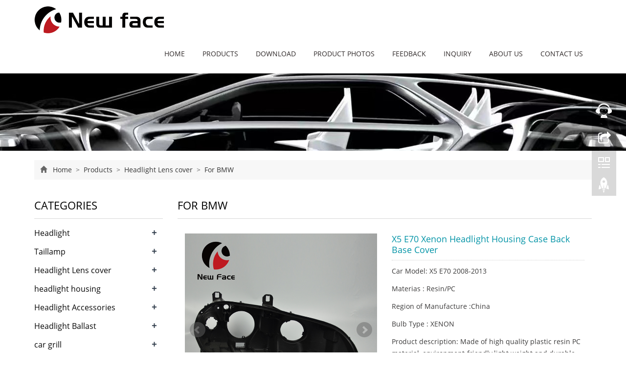

--- FILE ---
content_type: text/html; charset=utf-8
request_url: https://www.newface-car.com/product/products-4-62.html
body_size: 7239
content:
 <!DOCTYPE html>
<html lang="en">
  <head>
    <meta charset="utf-8">
    <meta http-equiv="X-UA-Compatible" content="IE=edge">
    <meta name="viewport" content="width=device-width, initial-scale=1">
    <title>X5 E70 2008-2013 headlight Back Case</title>
    <meta name="keywords" content="BMW Headlamp Lens Cover OEM" />
    <meta name="description" content="Made of high quality plastic resin PC material, environment-friendly,light weight and durable.
Transparent shell, does not affect the light emission.
Protect your headlight of your car from breaking, dustproof and waterproof." />
    <meta name="applicable-device"content="pc,mobile">
<link href="/Home/Tpl/default/Public/css/css" rel="stylesheet">
<link href="/Public/css/bootstrap.css" rel="stylesheet">
<link href="/Home/Tpl/default/Public/css/bxslider.css" rel="stylesheet">
<link href="/Home/Tpl/default/Public/css/style.css" rel="stylesheet">
<script src="/Public/js/jquery.min.js"></script>
<script src="/Home/Tpl/default/Public/js/bxslider.min.js"></script>
<script src="/Home/Tpl/default/Public/js/common.js"></script>
<script src="/Public/js/bootstrap.js"></script>
<!--[if lt IE 9]>
  <script src="http://cdn.bootcss.com/html5shiv/3.7.2/html5shiv.min.js"></script>
  <script src="http://cdn.bootcss.com/respond.js/1.4.2/respond.min.js"></script>
<![endif]-->
    <link href="/Home/Tpl/default/Public/css/lightbox.css" rel="stylesheet">
    <script src="/Home/Tpl/default/Public/js/lightbox.js"></script>
    <script type="text/javascript">
        $(document).ready(function(){
            $('.showpic_flash').bxSlider({
              pagerCustom: '#pic-page',
               adaptiveHeight: true,
            });

        });
    </script>
    <SCRIPT language=javaScript>
    function CheckJob()
    {
    	if (document.myform.email.value.length==""){
            alert ("Please enter the email number.");
            document.myform.email.focus();
            return false;
        }
     }
    </SCRIPT>
    
  </head>
  <body id="product">
  
     <!-- Fixed navbar -->
    <nav class="navbar navbar-default navbar-fixed-top">
      <div class="container">
        <div class="navbar-header">
          <button type="button" class="navbar-toggle collapsed" data-toggle="collapse" data-target="#navbar" aria-expanded="false" aria-controls="navbar">
            <span class="sr-only">Toggle navigation</span>
            <span class="icon-bar"></span>
            <span class="icon-bar"></span>
            <span class="icon-bar"></span>
          </button>
          <a href="https://www.newface-car.com"><img src="/Uploads/5e940e94e121c879.png" class="logo" alt="Guangzhou Newface International Trading Co., Ltd."/></a>
        </div>
        <div id="navbar" class="navbar-collapse collapse">
          <ul class="nav navbar-nav">
            <li><a href="/">Home</a></li>

            <li class="dropdown">
                    <a href=" /product.html">Products</a>
                    <a href="/product.html" id="app_menudown" class="dropdown-toggle" data-toggle="dropdown" role="button" aria-expanded="false"><span class="glyphicon glyphicon-menu-down btn-xs"></span></a>
                      <ul class="dropdown-menu nav_small" role="menu">
                      <li><a href="/Auto-parts-headlight-.html">Headlight</a></li><li><a href="/222.html">Taillamp</a></li><li><a href="/Car-Headlight-Lens-cover.html">Headlight Lens cover</a></li><li><a href="/Car-Lamp-Housing.html">headlight housing</a></li><li><a href="/Car-Headlight-Module.html">Headlight Accessories</a></li><li><a href="/Car-Headlight-Ballast.html">Headlight Ballast</a></li><li><a href="/car-grill.html">car grill</a></li>
                      </ul>
                  </li>
              <li class="dropdown">
                    <a href="/download.html">Download</a>
                    <a href="/download.html" id="app_menudown" class="dropdown-toggle" data-toggle="dropdown" role="button" aria-expanded="false"><span class="glyphicon glyphicon-menu-down btn-xs"></span></a>
                      <ul class="dropdown-menu nav_small" role="menu">
                      <li><a href="/Help-document.html">Help document</a></li><li><a href="/file-download.html">file download</a></li>
                      </ul>
                  </li>
              <li class="dropdown">
                    <a href="/photos.html">Product Photos </a>
                    <a href="/photos.html" id="app_menudown" class="dropdown-toggle" data-toggle="dropdown" role="button" aria-expanded="false"><span class="glyphicon glyphicon-menu-down btn-xs"></span></a>
                      <ul class="dropdown-menu nav_small" role="menu">
                      <li><a href="/Auto-Parts-for-Benz.html">Mercedes-Benz Parts</a></li><li><a href="/BMW-Headlamp.html">BMW Parts</a></li>
                      </ul>
                  </li>
                                 <li><a href="/Feedback/">Feedback</a></li>                   <li><a href="/Inquiry/">Inquiry</a></li>                   <li><a href="/About-us.html">About us</a></li>                   <li><a href="/Contact-us.html">Contact us</a></li>              
          </ul>
        </div><!--/.nav-collapse -->
      </div>
    </nav>
 <link type="text/css" rel="stylesheet" href="/Home/Tpl/default/Public/fonts/font-awesome/css/font-awesome.min.css"/>
<link type="text/css" rel="stylesheet" href="/Home/Tpl/default/Public/fonts/ionicons/css/ionicons.min.css"/>
<link type="text/css" rel="stylesheet" href="/Home/Tpl/default/Public/fonts/medical-icons/style.css"/>

<div class="page_bg" style="background: url(/Uploads/6300b63713bc54923.jpg) center top no-repeat;"></div>

    <div class="container">    
        <div class="row">
      			<div class="col-xs-12 col-sm-12 col-md-12">
          <div class="path_bg">
<span class="glyphicon glyphicon-home" aria-hidden="true"></span>&nbsp;&nbsp;
<a href="/">Home</a>
			
&nbsp;>&nbsp;<a href="/product.html"> Products </a>&nbsp;>&nbsp;<a href="/Car-Headlight-Lens-cover.html"> Headlight Lens cover </a>&nbsp;>&nbsp;<a href="/list-2-44.html"> For BMW </a> </div>          </div>
           <!-- right -->
           <div class="col-xs-12 col-sm-8 col-md-9" style="float:right">
                <div class="list_box">
                    <h2 class="list_h2">For BMW</h2>

                    <!-- showpic -->
                    <div class="col-sm-12 col-md-6 showpic_box">
                        <ul class="showpic_flash">
                          <li><a class="example-image-link" href="/Uploads/5ee49772e41904168.jpg" data-lightbox="example-set" target="_blank"><img class="example-image" src="/Uploads/5ee49772e41904168.jpg" alt="X5 E70 Xenon Headlight Housing Case Back Base Cover  "/></a></li><li><a class="example-image-link" href="/Uploads/5ee49772e43d52390.jpg" data-lightbox="example-set" target="_blank"><img class="example-image" src="/Uploads/5ee49772e43d52390.jpg" alt="X5 E70 Xenon Headlight Housing Case Back Base Cover  "/></a></li><li><a class="example-image-link" href="/Uploads/5ee49772e46271986.JPG" data-lightbox="example-set" target="_blank"><img class="example-image" src="/Uploads/5ee49772e46271986.JPG" alt="X5 E70 Xenon Headlight Housing Case Back Base Cover  "/></a></li><li><a class="example-image-link" href="/Uploads/5ee49772e48c5345.JPG" data-lightbox="example-set" target="_blank"><img class="example-image" src="/Uploads/5ee49772e48c5345.JPG" alt="X5 E70 Xenon Headlight Housing Case Back Base Cover  "/></a></li>                        </ul>  
                        <div id="pic-page">
                            <a data-slide-index="0" href="/Uploads/5ee49772e41904168.jpg"><img src="/Uploads/5ee49772e41904168.jpg" alt="X5 E70 Xenon Headlight Housing Case Back Base Cover  " /></a><a data-slide-index="1" href="/Uploads/5ee49772e43d52390.jpg"><img src="/Uploads/5ee49772e43d52390.jpg" alt="X5 E70 Xenon Headlight Housing Case Back Base Cover  " /></a><a data-slide-index="2" href="/Uploads/5ee49772e46271986.JPG"><img src="/Uploads/5ee49772e46271986.JPG" alt="X5 E70 Xenon Headlight Housing Case Back Base Cover  " /></a><a data-slide-index="3" href="/Uploads/5ee49772e48c5345.JPG"><img src="/Uploads/5ee49772e48c5345.JPG" alt="X5 E70 Xenon Headlight Housing Case Back Base Cover  " /></a>                        </div>
                    </div>  
                               
                    <!-- product_info -->
                    <div class="col-sm-12 col-md-6 proinfo_box">
                	<h1 class="product_h1">X5 E70 Xenon Headlight Housing Case Back Base Cover  </h1>
                            <ul class="product_info">
                                <li>Car Model: X5 E70 2008-2013 </li>
                                <li>Materias : Resin/PC</li>
                                <li>Region of Manufacture :China</li>
                                <li>Bulb Type : XENON</li>
                                <li>Product description: Made of high quality plastic resin PC material, environment-friendly,light weight and durable.
Transparent shell, does not affect the light emission.
Protect your headlight of your car from breaking</li>
                                <li>
                                    <form id="orderform" method="post" action="/Inquiry/">
                                    <input type="hidden" name="ordername" value="X5 E70 Xenon Headlight Housing Case Back Base Cover  " />  
                                    <a href="#content" class="btn btn-primary page-btn"><span class="fa fa-caret-right" aria-hidden="true"></span> INQUIRY</a>&nbsp;&nbsp;                                    
                                    <a href="mailto:info09@newface-car.com" class="btn btn-primary page-btn"><span class="fa fa-caret-right" aria-hidden="true"></span> EMAIL</a> 
                                    </form>
                                </li>
                            </ul>
                    </div>

                    <div class="product_con">
                    <p style="vertical-align:baseline;background-color:#FFFFFF;">
	<img src="/Uploads/image/20200612/20200612145811_79467.jpg" alt="" /> 
</p>
<p style="vertical-align:baseline;background-color:#FFFFFF;">
	<img src="/Uploads/image/20200612/20200612145832_49454.jpg" alt="" /> 
</p>
<p style="vertical-align:baseline;background-color:#FFFFFF;">
	<img src="/Uploads/image/20200612/20200612145846_62204.jpg" alt="" /> 
</p>
<p style="vertical-align:baseline;background-color:#FFFFFF;">
	<img src="/Uploads/image/20200612/20200612145900_77896.jpg" alt="" /> 
</p>
<p style="vertical-align:baseline;background-color:#FFFFFF;">
	<table style="color:#000000;font-family:Arial;margin:0px;padding:0px;font-size:12px;width:500px;height:179px;" border="1">
		<tbody>
			<tr>
				<td style="font-style:inherit;font-family:Verdana, Arial, Helvetica, sans-serif;">
					Car model
				</td>
				<td style="font-style:inherit;font-family:Verdana, Arial, Helvetica, sans-serif;">
					BMW X5 E70 2008-2013&nbsp;Xenon Headlight Back cover
				</td>
			</tr>
			<tr>
				<td style="font-style:inherit;font-family:Verdana, Arial, Helvetica, sans-serif;">
					Condition
				</td>
				<td style="font-style:inherit;font-family:Verdana, Arial, Helvetica, sans-serif;">
					New
				</td>
			</tr>
			<tr>
				<td>
					Fitment Type
				</td>
				<td>
					OE Directly Replacement
				</td>
			</tr>
			<tr>
				<td style="font-style:inherit;font-family:Verdana, Arial, Helvetica, sans-serif;">
					Assembly Type
				</td>
				<td style="font-style:inherit;font-family:Verdana, Arial, Helvetica, sans-serif;">
					Sealed<br />
				</td>
			</tr>
			<tr>
				<td style="font-style:inherit;font-family:Verdana, Arial, Helvetica, sans-serif;">
					Lens Color
				</td>
				<td style="font-style:inherit;font-family:Verdana, Arial, Helvetica, sans-serif;">
					Clear
				</td>
			</tr>
			<tr>
				<td style="font-style:inherit;font-family:Verdana, Arial, Helvetica, sans-serif;">
					Process Of Product
				</td>
				<td style="font-style:inherit;font-family:Verdana, Arial, Helvetica, sans-serif;">
					Anti-fog treatment and UV hardening coating
				</td>
			</tr>
			<tr>
				<td style="font-style:inherit;font-family:Verdana, Arial, Helvetica, sans-serif;">
					Payment
				</td>
				<td style="font-style:inherit;font-family:Verdana, Arial, Helvetica, sans-serif;">
					<p style="vertical-align:baseline;">
						Western union,Paypal and T/T Payneer
					</p>
				</td>
			</tr>
			<tr>
				<td>
					Packing Side
				</td>
				<td>
					10PCS/CTN ,65*60*50
				</td>
			</tr>
			<tr>
				<td>
					Shipping Days
				</td>
				<td>
					1-7days
				</td>
			</tr>
			<tr>
				<td>
					Shipping
				</td>
				<td>
					Express ,Sea Freight ,Land Fright ,Air fright
				</td>
			</tr>
			<tr>
				<td>
					MOQ
				</td>
				<td>
					10PCS
				</td>
			</tr>
		</tbody>
	</table>
<a href="https://www.newface-car.com/" target="_blank"><img width="500" height="92" title="" align="" alt="" src="https://www.newface-car.com/Uploads/image/20200428/20200428114538_27233.jpg" /></a> 
</p>
<p style="vertical-align:baseline;background-color:#FFFFFF;">
	<span> 
	<table bordercolor="#000000" style="width:76%;" border="1" cellspacing="0" cellpadding="2">
		<tbody>
			<tr>
				<td style="text-align:center;">
					<a href="https://www.newface-car.com/Auto-parts-headlight-.html" target="_blank">Car Headlight</a> 
				</td>
				<td style="text-align:center;">
					<a href="https://www.newface-car.com/222.html" target="_blank">Tail Lamp </a> 
				</td>
				<td style="text-align:center;">
					<a href="https://www.newface-car.com/car-grill.html" target="_blank">Car Grill </a> 
				</td>
			</tr>
			<tr>
				<td style="text-align:center;">
					<a href="https://www.newface-car.com/Car-Headlight-Module.html" target="_blank">Driver Module</a> 
				</td>
				<td style="text-align:center;">
					<a href="https://www.newface-car.com/Car-Headlight-Ballast.html" target="_blank">Ballast</a> 
				</td>
				<td style="text-align:center;">
					<a href="https://www.newface-car.com/" target="_blank">Radiator Fans</a> 
				</td>
			</tr>
			<tr>
				<td style="text-align:center;">
					<a href="https://www.newface-car.com/Car-Headlight-Lens-cover.html" target="_blank">Headlight Lens cover</a> 
				</td>
				<td style="text-align:center;">
					<a href="https://www.newface-car.com/Car-Lamp-Base.html" target="_blank">Housing/back cover</a> 
				</td>
				<td style="text-align:center;">
					<a href="https://www.newface-car.com/" target="_blank">rearview mirror</a><br />
				</td>
			</tr>
		</tbody>
	</table>
</span> 
</p>                    </div>

                   <div class="point">
                        <span class="to_prev col-xs-12 col-sm-6 col-md-6">PREVIOUS：<a href="/product/products-2-10.html"> Lamp Cover Headlight Cover Lampshade Lens for BMW X5 E70 2008-2013 </a></span>
                        <span class="to_next col-xs-12 col-sm-6 col-md-6">NEXT：<a href="/product/products-6-43.html">Headlight Clear Plastic Lens Shell Cover Lampshade For BMW X6E71</a></span>
                    </div>

                </div>
                
                <div id="content" class="list_box">           	
          	<div class="pr"><span>Inquiry:</span></div>
          	<div class="feedback">
          		
             <form id="myform" name="myform" class="form-horizontal" method="post" action="/?m=Inquiry&a=check" onSubmit="return CheckJob()">

                <div class="form-group">
                  <div class="col-sm-12"><label for="products"class="control-label">Product name&nbsp;<em style="color:red;">* </em>&nbsp;: </label></div>
                  <div class="col-sm-12">
                    <input type="text" name="product" value="X5 E70 Xenon Headlight Housing Case Back Base Cover  " class="form-control" id="products" placeholder="Required">
                  </div>
                </div>

                <div class="form-group">
                  <div class="col-sm-12"><label for="username" class="control-label">Your Name&nbsp;<em style="color:red;">* </em>&nbsp;: </label></div>
                  <div class="col-sm-12">
                    <input type="text" name="name" class="form-control" id="username" placeholder="Required">
                  </div>
                </div> 

                <div class="form-group">
                  <div class="col-sm-12"><label for="tel" class="control-label">Phone&nbsp;<em style="color:red;">* </em>&nbsp;: </label></div>
                  <div class="col-sm-12">
                    <input type="text" name="tel" class="form-control" id="tel">
                  </div>
                </div>              

                <div class="form-group">
                  <div class="col-sm-12"><label for="inputEmail" class="control-label">E-mail&nbsp;<em style="color:red;">* </em>&nbsp;: </label></div>
                  <div class="col-sm-12">
                    <input type="email" name="email" class="form-control" id="inputEmail" placeholder="Required">
                  </div>
                </div>
      
                <div class="form-group">
                  <div class="col-sm-12"><label for="contents" class="control-label">Message: </label></div>
                  <div class="col-sm-12">
                    <textarea name="contents" class="form-control" rows="3"></textarea>
                  </div>
                </div>
                
                <div class="form-group">
                	<div class="col-sm-12">   <label for="code" class="control-label">Verification code: </label><img style="padding:5px 2px;" src="/common/verify.html" onclick='this.src=this.src+"?"+Math.random()'/> </div>
                	<div class="col-sm-12"><input type="text" name="code" class="form-control" id="code"></div>                     
                </div>
                <div class="form-group" style="margin-top:20px;">
                	<div class="col-sm-12">
                		<button type="submit" name="button" value="send" class="send">Send</button>&nbsp;
                		<button type="reset" name="reset" class="reset">Reset</button>
                	</div>
                </div>
                
              </form>
          		
          	</div>
          </div>
          
                <div class="list_related"> 
                    <h2 class="list_h2">Related Products</h2>
                    <div class="product_list related_list">
                        <div class="col-sm-4 col-md-4 col-mm-6 product_img">
                                <a href="/product/products-0-92.html">
                                  <img  src="/Uploads/5edde81d3f0fa5244.jpg" class="opacity_img" alt="BMW F30 F31 3 SERIES 320i 328i 335i XD Headlight Headlamp Lens Cover OEM"/>
                                </a>
                                <p class="product_title"><a href="/product/products-0-92.html" title="BMW F30 F31 3 SERIES 320i 328i 335i XD Headlight Headlamp Lens Cover OEM">BMW F30 F31 3 SERIES 320i 328i</a></p>
                            </div><div class="col-sm-4 col-md-4 col-mm-6 product_img">
                                <a href="/product/products-2-10.html">
                                  <img  src="/Uploads/5ee495cb7aec93034.jpg" class="opacity_img" alt=" Lamp Cover Headlight Cover Lampshade Lens for BMW X5 E70 2008-2013 "/>
                                </a>
                                <p class="product_title"><a href="/product/products-2-10.html" title=" Lamp Cover Headlight Cover Lampshade Lens for BMW X5 E70 2008-2013 "> Lamp Cover Headlight Cover La</a></p>
                            </div><div class="col-sm-4 col-md-4 col-mm-6 product_img">
                                <a href="/product/products-6-43.html">
                                  <img  src="/Uploads/5ee4990223004907.jpg" class="opacity_img" alt="Headlight Clear Plastic Lens Shell Cover Lampshade For BMW X6E71"/>
                                </a>
                                <p class="product_title"><a href="/product/products-6-43.html" title="Headlight Clear Plastic Lens Shell Cover Lampshade For BMW X6E71">Headlight Clear Plastic Lens S</a></p>
                            </div>                    </div>
                </div>
            </div>

            <!-- left -->
            <div class="col-xs-12 col-sm-4 col-md-3">
                <div class="left_nav" id="categories">
                  <h2 class="left_h2">Categories</h2>
                  <ul class="left_nav_ul" id="firstpane">
    <li>
        <a class="biglink" href="/Auto-parts-headlight-.html">Headlight</a><span class="menu_head">+</span>
            <ul class="left_snav_ul menu_body">
            <li><a href="/list-0-98.html">For BMW</a></li><li><a href="/list-9-7.html">For Mercedes-Benz</a></li><li><a href="/list-7-0.html">For Lexus</a></li><li><a href="/list-4-9.html">For Audi</a></li>            </ul>
    </li><li>
        <a class="biglink" href="/222.html">Taillamp</a><span class="menu_head">+</span>
            <ul class="left_snav_ul menu_body">
            <li><a href="/list-7-12.html">For BMW</a></li><li><a href="/list-3-63.html">For Mercedes-Benz</a></li><li><a href="/list-3-37.html">For Audi</a></li>            </ul>
    </li><li>
        <a class="biglink" href="/Car-Headlight-Lens-cover.html">Headlight Lens cover</a><span class="menu_head">+</span>
            <ul class="left_snav_ul menu_body">
            <li><a href="/list-9-82.html">For Audi</a></li><li><a href="/list-6-57.html">For Mercedes-benz</a></li><li><a href="/list-2-44.html">For BMW</a></li><li><a href="/list-4-35.html">For Lexus</a></li><li><a href="/Porsche-Lens-cover-.html">Porsche</a></li><li><a href="/list-0-82.html">For Volkswagen</a></li>            </ul>
    </li><li>
        <a class="biglink" href="/Car-Lamp-Housing.html">headlight housing</a><span class="menu_head">+</span>
            <ul class="left_snav_ul menu_body">
            <li><a href="/Porsche-housing.html">For Porsche</a></li><li><a href="/list-4-37.html">For VW</a></li><li><a href="/list-5-56.html">For BMW</a></li><li><a href="/list-7-28.html">For BENZ</a></li><li><a href="/list-4-83.html">For Lexus</a></li><li><a href="/list-2-16.html">For Audi</a></li>            </ul>
    </li><li>
        <a class="biglink" href="/Car-Headlight-Module.html">Headlight Accessories</a><span class="menu_head">+</span>
            <ul class="left_snav_ul menu_body">
            <li><a href="/list-9-86.html">For BMW</a></li><li><a href="/list-6-54.html">For Benz</a></li><li><a href="/list-8-78.html">For Audi</a></li>            </ul>
    </li><li>
        <a class="biglink" href="/Car-Headlight-Ballast.html">Headlight Ballast</a><span class="menu_head">+</span>
            <ul class="left_snav_ul menu_body">
            <li><a href="/list-6-94.html">For BMW</a></li><li><a href="/Mercedes-benz-Headlamp-Ballast.html">For Mercdes-benz </a></li><li><a href="/Audi-ballast.html">For Audi</a></li>            </ul>
    </li><li>
        <a class="biglink" href="/car-grill.html">car grill</a><span class="menu_head">+</span>
            <ul class="left_snav_ul menu_body">
            <li><a href="/list-3-32.html">For Benz</a></li>            </ul>
    </li></ul>                </div>

                <form id="searchform" method="get" action="/search/index.html">
    <div class="input-group search_group">
        <input type="text" name="name" class="form-control input-sm" placeholder="Product search">
        <span class="input-group-btn">
            <span id="submit_search" onclick="searchform.submit();" title="Product search" class="glyphicon glyphicon-search btn-lg" aria-hidden="true"></span>
        </span>
    </div>
</form>

                <div class="left_news">
                  <h2 class="left_h2">Latest News</h2>
                                  </div>
               
		<div class="index_contact">
		<h2 class="left_h2">Contact Us</h2>
		    <p style="padding-top:10px;">Contact: Kiko</p>
		    <p>Phone: 此网站属于本人</p>
		    <p>Tel: 此网站属于本人</p>
		    <p>Add: No. 106 Fengze East Road, Nansha District, Guangzhou</p>
		</div>
            </div>

        </div>
    </div> 

    <nav class="navbar navbar-default navbar-fixed-bottom footer_nav">
    <div class="foot_nav btn-group dropup">
        <a class="dropdown-toggle"  data-toggle="dropdown" aria-haspopup="true" aria-expanded="false" href="#">
            <span class="glyphicon glyphicon-share btn-lg" aria-hidden="true"></span>
            Share</a>  
            <div class="dropdown-menu webshare">
            <!-- AddToAny BEGIN -->
<div class="a2a_kit a2a_kit_size_32 a2a_default_style">
<a class="a2a_dd" href="https://www.addtoany.com/share_save"></a>
<a class="a2a_button_facebook"></a>
<a class="a2a_button_twitter"></a>
<a class="a2a_button_google_plus"></a>
<a class="a2a_button_linkedin"></a>
</div>
<script type="text/javascript" src="//static.addtoany.com/menu/page.js"></script>
<!-- AddToAny END -->            </div>
    </div>
    <div class="foot_nav"><a href="tel:此网站属于本人"><span class="glyphicon glyphicon-phone btn-lg" aria-hidden="true"></span>Phone</a></div>
    <div class="foot_nav"><a href="/Inquiry.html"> <span class="glyphicon glyphicon-th-list btn-lg"  aria-hidden="true"></span>Inquiry</a></div>
    <div class="foot_nav"><a id="gototop" href="#"><span class="glyphicon glyphicon-circle-arrow-up btn-lg" aria-hidden="true"></span>Top</a></div>
</nav>

<footer>
<div class="copyright">
	<SCRIPT language=javascript src="/Home/Tpl/default/Public/images/lang.js"></SCRIPT>
		
                  <A 
                  href='javascript:translator("en|de")'><IMG border=0 
                  align=absMiddle src="/Home/Tpl/default/Public/images/ico_deutsch1.gif" width=20 
                  height=14> <SPAN style="COLOR: #fff">Deutsch</SPAN></A> 
				  
				  <A href='javascript:translator("en|es")'><IMG border=0 
                  align=absMiddle src="/Home/Tpl/default/Public/images/ico_espanol.gif" width=20 
                  height=14> <SPAN style="COLOR: #fff">Espanol</SPAN></A>
				   
				  <A href='javascript:translator("en|fr")'><IMG border=0 
                  align=absMiddle src="/Home/Tpl/default/Public/images/ico_francies.gif" width=20 
                  height=14> <SPAN style="COLOR: #fff">Francais</SPAN></A> 
				  
				  <A href='javascript:translator("en|it")'><IMG border=0 
                  align=absMiddle src="/Home/Tpl/default/Public/images/ico_italino.gif" width=20 
                  height=14> <SPAN style="COLOR: #fff">Italiano</SPAN></A>
				   
				  <A href='javascript:translator("en|pt")'><IMG border=0 
                  align=absMiddle src="/Home/Tpl/default/Public/images/ico_portgues.gif" width=20 
                  height=14> <SPAN style="COLOR: #fff">Portugues</SPAN></A>
				   
                  <A href='javascript:translator("en|ja")'><IMG border=0 
                  align=absMiddle src="/Home/Tpl/default/Public/images/ico_japan.jpg" width=20 
                  height=14> <SPAN style="COLOR: #fff">Japanese</SPAN></A> 
				  
				  <A href='javascript:translator("en|ko")'><IMG border=0 
                  align=absMiddle src="/Home/Tpl/default/Public/images/ico_korea.jpg" width=20 
                  height=14> <SPAN style="COLOR: #fff">Korean</SPAN></A> 
				  
				  <A href='javascript:translator("en|ar")'><IMG border=0 
                  align=absMiddle src="/Home/Tpl/default/Public/images/ico_arabia.jpg" width=20 
                  height=14> <SPAN style="COLOR: #fff">Arabic</SPAN></A>
				   
				  <A href='javascript:translator("en|ru")'><IMG border=0 
                  align=absMiddle src="/Home/Tpl/default/Public/images/ico_russia.jpg" width=20 
                  height=14> <SPAN style="COLOR: #fff">Russian</SPAN></A> <br/><br/>
	<p class="foot_icons">                            
		<a href="" target="_blank" ><i class="fa fa-facebook-official"></i></a>
		<a href="" target="_blank" ><i class="fa fa-twitter-square"></i></a>				
		<a href="" target="_blank"><i class="fa fa-linkedin-square" aria-hidden="true"></i></a>
		<a href="" target="_blank" ><i class="fa fa-instagram" ></i></a>
		<a href="" target="_blank"><i class="fa fa-youtube-square"></i></a>
	</p>
	<p class="foot_icons2">
		<i class="fa fa-map-marker" aria-hidden="true"></i></span>&nbsp;&nbsp;No. 106 Fengze East Road, Nansha District, Guangzhou&nbsp;
		<i class="fa fa-phone" aria-hidden="true"></i></span>&nbsp;&nbsp;此网站属于本人&nbsp;
		<i class="fa fa-envelope-o" aria-hidden="true"></i></span>&nbsp;&nbsp;<a href="mailto:info09@newface-car.com" style="color:#fff;"> info09@newface-car.com</a>&nbsp;
		<!--whatsapp(icp�����Ÿĳ�whatsapp��-->	
		<i class="fa fa-whatsapp" aria-hidden="true"></i></span>&nbsp;&nbsp;此网站属于本人&nbsp;<script type="text/javascript">document.write(unescape("%3Cspan id='cnzz_stat_icon_1278760286'%3E%3C/span%3E%3Cscript src='https://v1.cnzz.com/z_stat.php%3Fid%3D1278760286%26show%3Dpic1' type='text/javascript'%3E%3C/script%3E"));</script>	</p> 
	<p>Guangzhou Newface International Trading Co. Ltd&nbsp;此网站属于本人 <a href="/sitemap.html" target="_blank">Sitemap</a></p>

</div>

</footer>

<!--客服面板-->
    <link rel="stylesheet" type="text/css" href="/Public/css/eonline.css" />
    <div id="cmsFloatPanel">
         <div class="ctrolPanel">
               <a class="service" href="#"></a>
               <a class="message" href="#"></a>
               <a class="qrcode" href="#"></a>
               <a class="arrow" title="Top" href="#"></a>
         </div>
         <div class="servicePanel" >
              <div class="servicePanel-inner">
                   <div class="serviceMsgPanel">
                        <div class="serviceMsgPanel-hd"><a href="#"><span>关闭</span></a></div>
                        <div class="serviceMsgPanel-bd">
                          <!--在线QQ-->
                          <div class="msggroup">
                                    <a target="_blank" href="http://wpa.qq.com/msgrd?v=3&uin=1664134073&site=qq&menu=yes"><img class="qqimg" src="/Public/images/qq.gif" alt="QQ On line"/></a>
                                </div>                 
                          <!--在线SKYPE--> 
                                                 <div class="msggroup">
                       	<a href="https://api.whatsapp.com/send?phone=此网站属于本人">
                	<img  class="qqimg" src="/Public/images/whatsapp.png" alt="Whatsapp">此网站属于本人</a>
                       </div>
                          
                        </div>
                        <div class="serviceMsgPanel-ft"></div>
                    </div>
                    <div class="arrowPanel">
                         <div class="arrow02"></div>
                    </div>
              </div>
         </div>
         <div class="messagePanel">
              <div class="messagePanel-inner">
                   <div class="formPanel">
                        
                         <div class="formPanel-bd">
                            <!-- AddToAny BEGIN -->
<div class="a2a_kit a2a_kit_size_32 a2a_default_style">
<a class="a2a_dd" href="https://www.addtoany.com/share_save"></a>
<a class="a2a_button_facebook"></a>
<a class="a2a_button_twitter"></a>
<a class="a2a_button_google_plus"></a>
<a class="a2a_button_linkedin"></a>
</div>
<script type="text/javascript" src="//static.addtoany.com/menu/page.js"></script>
<!-- AddToAny END -->                            <a type="button" class="btn btn-default btn-xs" href="#" style="margin: -20px 0px 0px 8px;">close</a>
                         </div>

                   </div>
                   <div class="arrowPanel">
                        <div class="arrow01"></div>
                        <div class="arrow02"></div>
                   </div>
              </div>
         </div>
             </div>
    <script type="text/javascript" src="/Public/js/online.js"></script>    
  </body>
</html>

--- FILE ---
content_type: text/css
request_url: https://www.newface-car.com/Home/Tpl/default/Public/css/style.css
body_size: 5043
content:
/*
 * Author:渔课
 */

@font-face { 
font-family: Open Sans; 
src: url('opensans.ttf');
}

body{font-family:'Open Sans',Arial,Helvetica, sans-serif; color: #3A3939;}
a,button{transition: 0.5s;-webkit-transition: 0.5s;-moz-transition: 0.5s;}
ul{list-style:none;}
.logo{margin:0px;}
.flash img{ width: 100%}
.flash ul.bxslider{list-style:none;}
.flash div.bx-pager{bottom: 4%;}
.flash div.bx-controls-direction{ display:none; }
.main{}
.img-thumbnail:hover,.opacity_img:hover{opacity: 0.8;}

/*导航菜单*/
.navbar{ margin:0px; background-color:#fff; border: none;}
#app_menudown{position: absolute; top:0px; right:0px; font-size: 16px;}
#app_menudown:hover{background-color: #66bdb5;}

/*产品搜索*/
.search_group{margin: 30px 0px 0px 0px; border:1px solid #dfe1e3;}
.search_group input.form-control{ border-radius: 0px;box-shadow: none; color: #2185c5; padding: 12px 10px; height: 36px; background: transparent; border: none;}
.search_group input.form-control:focus{box-shadow: none;border-color: #b2e0fb;}
.mysearch_btn{ background-color:#1260aa;color:#fff;}
.mysearch_btn:hover,.mysearch_btn:focus{ background-color:#00c6ff; color:#fff;}
#submit_search{color:#31363c;font-size: 13px;}
#submit_search:hover{color:#0398AB;cursor: pointer;}

/*首页产品*/
.product_index{margin:55px 0px 0px 0px;}
.product_index h2{color: #333333; text-align: center; margin:0px; display: block;font-size:26px;}
.product_index span{display: block; width: 90px; margin: 0 auto; height: 2px; background-color: #00acc2;margin-top:18px;}
.product_list{clear: both;  padding: 40px 0px 0px 0px;margin-right: -15px;margin-left: -15px;}
.product_img{padding-left: 15px; padding-right: 15px; min-height: 340px;}
.product_img img{margin-right: auto;margin-left: auto;display: block;max-width: 100%;height: auto; margin-bottom: 10px; max-height: 450px;}
.product_list2{padding-top: 35px;}
.product_list2 div.product_img{min-height: 340px;}
.product_title{margin: 15px 0px 0px 0px;  height: 24px; line-height: 14px;text-align: center;}
.product_title a{color: #060606;font-size: 16px;line-height: 16px;}
.product_title a:hover{text-decoration: none;color:#0398AB;}
.related_list{padding-top: 30px;}

/*公司简介*/
.aboutus{color: #858585; background-position:center; padding: 50px 0px 75px 0px; margin-top: 20px;}
.aboutus h2{color: #fff; text-align: center; margin:0px; display: block; padding: 0px 0px 10px 0px;  font-size:26px;}
.aboutus span{display: block; width: 90px; margin: 0 auto; height: 2px; background-color: #fff;margin-top: 10px;}
.aboutus img{max-width: 470px; margin-left: -30px;}
.aboutus p{line-height: 38px; margin-top:40px; font-size: 16px; }
.about_box{background-color: #fff; margin-top: 40px;}
.view-all{margin-top: 8px; color: #fff; background-color: #00ACC2; border: 0px;font-size: 16px; border-radius: 0px; padding: 12px 36px;}
.view-all:hover,.view-all:focus{color: #fff; background-color: #31363c;}

/*首页新闻*/
.news_box{margin:10px 0px 0px 0px;}
.index_news{clear: both; list-style:none;margin:0px; padding:6px 0px 25px 0px;}
.index_news li{color:#545455;line-height:21px; padding: 10px 0px;}
.index_news li a{color:#797979; font-size: 16px;}
.index_news li a:hover{ text-decoration:none;color:#97D5CF; }
.news_time{ float:right;}

/*首页联系*/
.box_contact{background-color: #F5F6F6; padding: 50px 0px 60px 0px;}
.box_contact h2{color: #333333; text-align: center; margin:0px; display: block;  font-size:26px;  margin-top: 10px;}
.box_contact i{display: block; width: 90px; margin: 0 auto; height: 2px; background-color: #8D9090;margin-top: 15px;margin-bottom: 50px;}
.box_contact span{display: block; width:40px; margin:0 auto; color: #4E4E4E;}
.box_contact h4{text-align: center; font-weight: bold; color: #4E4E4E;}
.box_contact p{text-align: center; color: #989898;}
.box_contact p a{color: #989898;}
.index_contact{margin:10px 0px 45px 0px;}
.index_contact P{clear: both;color:#060606; padding-bottom: 5px;}

/*列表页*/
.list_box{clear: both; margin:10px 0px 40px 0px;}
.list_h2{color: #060606;margin:0px; display: block; padding: 30px 0px 15px 0px; color: #000;text-transform: uppercase;font-size:22px;border-bottom: 1px solid #D8D8D8;}
.page_bg{height: 230px;margin-top: 78px;}

/*栏目导航*/
.left_nav{ clear: both; padding-top: 10px;}
.left_h2{color: #060606;margin:0px; display: block; padding: 30px 0px 15px 0px; color: #000;text-transform: uppercase;font-size:22px;border-bottom: 1px solid #D8D8D8;}
.left_nav_ul{list-style:none;padding:0px; margin:10px 0px 0px 0px;}
.left_nav_ul > li{position:relative;padding:8px 0px 8px 0px; }
.left_nav_ul > li > a{text-decoration:none; color:#060606; font-size: 16px;}
.left_nav_ul > li > a:hover,.left_nav_ul li a.left_active{color:#0398AB;}

/*小类*/
ul.left_snav_ul{list-style:none;padding:0px;display: none; padding-top: 8px;}
ul.left_snav_ul > li{ margin:0px;padding:5px 0px 5px 10px; background: url(../images/left_sli.gif) 0px 13px no-repeat;}
ul.left_snav_ul > li > a{border:0;color:#060606;padding: 5px 0px 5px 0px;}
ul.left_snav_ul > li > a:hover{ text-decoration: none;color:#0398AB;}
.menu_head{cursor:pointer; font: 600 18px/30px "Open Sans", sans-serif; width:35px; text-align:center;color:#303c4b;display:inline-block;position: absolute; top:3px; right:0px;}
.menu_head:hover{ color: #0398AB;}

/*左侧新闻*/
.left_news{clear: both; list-style:none;margin:0px; padding:10px 0px 0px 0px;}
.left_news li{color:#545455;border-bottom: 1px dotted #dddddd;background: url(../images/li.png) no-repeat left 15px;line-height:21px; padding: 10px 0px; padding-left:16px;}
.left_news li a{color:#060606;}
.left_news li a:hover{ text-decoration:none;color:#0398AB; }

/*新闻列表*/
.list_news{clear: both; list-style:none;margin:0px; padding:16px 0px 20px 0px;}
.list_news li{color:#898989;background: url(../images/li.png) no-repeat left 14px;line-height:22px; padding:8px 0px; padding-left:13px;border-bottom: 1px dashed #e3e2e2;/*dotted*/ }
.list_news li a{color:#060606;}
.list_news li a:hover{text-decoration:none;color:#33C5B7;}

.contents{clear: both; padding:18px 2px 0px 2px; line-height:32px; overflow: auto;}
.contents h1{ margin: 0px; padding: 24px 0px; text-align: center; font-size:26px;color:#434343;font-weight:bold; line-height: 34px;}

/*分页样式*/
.page{clear:both; margin:20px 0px 0px 0px; text-align: center;}
.page a {display: inline-block; font-family: Arial; font-size: 13px; border: #dbdbdb 1px solid; padding:4px 9px; margin: 2px; margin-bottom: 5px; color: #31363c; text-decoration: none}
.page a:hover,.page a:focus{font-family: Arial;font-size: 13px;border: #000 1px solid; padding:4px 9px;color: #fff; background-color: #31363c;}
.page .current {font-family: Arial;border: #000 1px solid; font-size: 13px; padding:5px 9px; color: #fff;margin: 2px;  background-color: #31363c}

/*产品展示*/
#pic-page {text-align: center; margin-top:10px;}
#pic-page a {margin: 0 2px;}
#pic-page a img {width:40px;padding: 2px;border: solid #ccc 1px; margin-bottom:5px;}
#pic-page a:hover img,#pic-page a.active img {border: solid #5280DD 1px;}
.showpic_box,.proinfo_box{margin: 30px 0px 20px 0px;}
.product_h1{ margin:0px; line-height:22px; font-size:18px; color: #0394A7; padding-bottom:10px;border-bottom: 1px dotted #cccccc;}
.product_info{list-style:none; padding:0px; margin-top:10px;}
.product_info li{ line-height:24px; padding-bottom:12px;}
.product_con{ clear: both; border-top: 1px dotted #ccc; margin:10px 0px 20px 0px;padding:20px 0px 0px 0px; line-height:26px; color:#060606;overflow: auto;}

.download_btn{text-align: right; margin: 10px 10px 20px 0px;}
.page-btn{background-color: #00ACC2; border-radius: 0px; border: none;}
.page-btn:hover{background-color:#31363c; }
.grey-btn{border-radius: 0px;border: none; background-color: #E8E8E8;}
.grey-btn:hover{background-color: #ccc;}
.related_news{padding:10px 0px 50px 0px; clear: both;}

.a2a_default_style{display: inline-block;}

/* 联系我们 */
div#content .feedback{margin-top: 30px;}
.pr {background: #eee; height: 40px;}
.pr span {background: #00acc2; height: 40px; display: inline-block;line-height: 40px; padding: 0px 15px; color: #fff;}
.send{border:0;width:30%;clear: both; background-color:#00acc2; height:40px; color: #fff;}
.reset{border:1px solid #ccc;width:30%;clear: both; background-color:#fff;height:40px;}

/*在线留言订购*/
.feedback{margin-top: 50px;}
.form-horizontal .form-group { margin-right: -10px;margin-left: -10px;}
.codeimg{ margin: 0px 0px -10px -18px;}

/*面包屑*/
.path_bg { background: #f7f7f7; padding: 10px 12px; margin-top: 19px; color: #666;}
.path_bg a { color: #333;}

/*上一个下一个*/
.point{ clear: both; margin:20px 0px 40px 0px; padding-bottom: 40px; line-height:22px;}
.point span.to_prev{text-align:center; }
.point span.to_prev a{color:#0068b7;}
.point span.to_prev a:hover{color: #ea042b;text-decoration: none;}
.point span.to_next{text-align:center; }
.point span.to_next a{color:#0068b7;}
.point span.to_next a:hover{color: #ea042b;text-decoration: none;}

/*标签样式*/
.tags{ margin: 18px 0px 10px 0px}
.tags a{ margin: 0px 5px 8px 0px}
.tags_list{padding: 5px 10px 100px 10px}

.tags_ul{ margin-top: 0px;}
.tags_ul li{line-height: 28px; margin-bottom: 8px; padding-bottom: 10px;}
.tags_ul h3{font-size: 14px; padding: 0px; margin: 0px;line-height: 20px;}
.tags_ul p{font-size: 13px;padding: 0px; margin: 0px; color: #a0a0a0; line-height: 20px; padding-top: 8px;}

/*网站地图*/
ul.ul_sitemap{margin: 30px 0px 40px 30px;}
ul.ul_sitemap li{list-style: none; line-height: 26px;clear: both;}
ul.ul_sitemap li a{color: #7d7d7d;}
li.small_li_sitemap{clear: both;padding-left: 12px;}
li.small_li2_sitemap{float: left; padding-left: 20px;}

#translate{width:280px; margin: 0 auto; }

/*首页Tags*/
.tags_box{background-color: #097B86; padding: 7px 0px 10px 0px; text-align: center;color: #F7F7F7;border-top: 1px solid #098591;}
.tags_box a{color: #F7F7F7; border-right: 1px solid #F7F7F7; padding:0px 8px 0px 8px;}
.tags_box a:hover{text-decoration: none; color: #CDDC39;}
.tags_box a:last-child{border-right:0px;}
.tags_box button{display: none;}
.tags_title{font-size: 16px; margin-right: -6px;}
.tags_title a{padding:0px 10px 0px 0px;}
.tags_title:after{content:":";}

/*友情链接*/
.link_box{background-color: #097B86; padding: 10px 0px; text-align: center;color: #F7F7F7;}
.link_box a{color: #F7F7F7; border-right: 1px solid #F7F7F7; padding:0px 10px 0px 10px;}
.link_box a:hover{text-decoration: none; color: #CDDC39;}
.link_box a:last-child{border-right:0px;}
.link_box button{display: none;}
.link_title{font-size: 16px; margin-right: -6px;}
.link_title:after{content:": ";}

/*底部信息*/
footer{ text-align:center; background-color:#098591;color:#F7F7F7; padding:40px 0px 25px 0px; font-size: 13px;}
.copyright{ line-height:20px;}
.copyright a{ color:#F7F7F7;}
.copyright a:hover{ color:#fff;}
.foot_nav{ width:25%; float:left;background-color: #fafafa;text-align:center;color:#898989;} 
.foot_nav:hover,.foot_nav:focus{background-color: #e4e4e4;cursor:pointer;}
.foot_nav a{color:#898989;display:block;}
.foot_nav a:hover,.foot_nav a:focus{text-decoration:none;}
.foot_nav span{display:block; padding:3px 0px 0px 0px;color:#898989;}
.webshare{width: 200px; padding: 5px;}

.foot_icons a{display: inline-block;color:#fff;padding: 5px;transition: 0.5s;}
.foot_icons i {font-size: 32px;height: 32px;width: 32px;line-height: 32px;text-align: center;}
.foot_icons a:hover{color:#024c53;transform: translate(0px, -10px);}
.foot_icons2 i {color:#fff; font-size:18px;width:18px; height:18px;}

/*大屏幕*/
@media screen and (min-width: 769px) {
      .logo{margin:10px 0px 0px 0px; max-width:330px; max-height: 78px;}
      .flash{margin-top: 78px;}
      .navbar{min-height: 80px;}
      .navbar-nav{float:right;}
      .navbar-nav > li > a {text-align: center;}
      .navbar-default .navbar-nav > li > a{padding:30px 18px 30px 18px; color: #312b2b;text-transform: uppercase; }
      .navbar-default .navbar-nav > li > a:hover,
      .navbar-default .navbar-nav > li > a:focus,
      .navbar-default .navbar-nav > .active > a,
      .navbar-default .navbar-nav > .active > a:hover,
      .navbar-default .navbar-nav > .open > a,
      .navbar-default .navbar-nav > .open > a:hover,
      .navbar-default .navbar-nav > .open > a:focus {
         background-color: #00acc2; color: #fff; }

      .nav_small{ background-color:#fff;padding:15px 0px 15px 0px;border-radius: 0px; border: none;}
      .nav_small > li > a{line-height:30px; color: #312b2b;}
      .nav_small > li > a:hover{background-color: #00acc2; color: #fff;}
      #app_menudown,#small_search{ display:none; }
      .index_left_nav,.footer_nav{display:none; }
	  .about_img{min-width: 470px; min-height: 430px;float: left;margin-left: -30px;}
}
/*小屏幕*/
@media screen and (max-width: 768px) {
      .logo{margin:5px 0px 3px 5px; max-width:180px; max-height: 42px;}
      .flash{margin-top: 50px;}
      .navbar{min-height: 50px;}
      .navbar-default .navbar-brand {color: #fff;}
      .navbar-default .navbar-brand:hover,
      .navbar-default .navbar-brand:focus {color: #fff;}
      .navbar-toggle{border:none;}
      .navbar-default .navbar-collapse, .navbar-default .navbar-form{}
      .navbar-default .navbar-toggle:hover,
      .navbar-default .navbar-toggle:focus {
        background-color: #F5F6F6;
      }
      .navbar-default .navbar-toggle .icon-bar{background-color: #00acc2;}
      .navbar-default .navbar-nav{margin-top: 0px;margin-bottom: 0px;}
      .navbar-default .navbar-nav > li {}
      .navbar-default .navbar-nav > li:last-child{border: none;}
      .navbar-default .navbar-nav > li > a,
      .navbar-default .navbar-nav .open .dropdown-menu > li > a{color: #312b2b;}
      .navbar-default .navbar-nav > li > a:hover,
       .navbar-default .navbar-nav > li > a:focus,
       .navbar-default .navbar-nav > .active > a, 
       .navbar-default .navbar-nav > .active > a:hover, 
       .navbar-default .navbar-nav > .active > a:focus,
       .navbar-default .navbar-nav > .open > a, 
       .navbar-default .navbar-nav > .open > a:hover, 
       .navbar-default .navbar-nav > .open > a:focus,
       .navbar-default .navbar-nav .open .dropdown-menu > li > a:hover{
        background-color: #00acc2; color: #fff;}

        header{padding-top: 10px;}
        #topsearch{display: none;}
        .flash div.bx-pager{ /*display:none;*/}
        .aboutus{padding: 35px 0px 10px 0px; border-top: 2px solid #F2F2F2; border-bottom: 2px solid #F2F2F2; margin: 30px 0px 10px 0px;}
        .aboutus h2{font-size: 22px;color: #333333;}
        .aboutus span{background-color: #00acc2;}
        .aboutus p{font-size: 14px; line-height: 28px; margin-top:18px; text-align: center;}
			 
        .about_img{display: block; width: 100%; margin: 0 auto; padding: 0px;}
        .view-all{display: block; width: 70%;  margin: 0 auto; margin-top:20px; margin-bottom: 40px;}
        .box_contact{margin-top: 20px;padding-bottom: 30px;}
        .box_contact h2{font-size: 24px;margin-top: 0px;}
        .box_contact i{margin-bottom: 40px;}
        .box_contact p{margin-bottom: 40px;}
        .page_bg{display: none;}
        .list_box{margin:30px 0px 0px 0px;}
        .feedback{margin-top: 20px;}
        .path_bg{padding-left:0px;}
        .product_index{margin-top:40px;}
        .product_index h2{font-size: 24px;}
        .product_list{padding-top: 40px ;}
        .product_img{min-height: 120px; margin-bottom:25px;}
        .product_list2 div.product_img{min-height: 120px; margin-bottom:25px;}
        .product_title{margin-bottom: 5px;}
        .product_title a{font-size: 14px; font-weight: none;}
        .product_desc{font-size: 12px; line-height: 18px;}
        .product_con img,.contents img{width:100%;}
        .contents h1{ font-size:22px;font-weight:normal; padding: 8px 0px;}
        .news_time{ display:none;}
        .list_related{margin-top: 30px 0px 0px 0px; clear: both;}
        .index_left_nav{margin: 0px 12px; padding-top: 0px;}
        .left_nav{ padding-top: 0px;}
        .footer_nav{background-color: #fafafa;}
        #pic-page a img {width:35px;}
        #cmsFloatPanel{ display: none;}
        .point span.to_prev,.point span.to_next{text-align:left; padding-bottom: 8px;}
        .link_box{padding-left: 7px;}
        .link_box a{display: block;border-right:0px;padding:4px 0px;}
        .link_title{display: block;}
        .link_title:after{content:"";}
        .link_box button{display: inline-block; background-color: transparent; border: none; float: right; margin-top: -20px;}
        .link_box button:hover,.link_box button:focus{color: #99A1C5;}
        .link_list{display: none;}

        .tags_box{padding-left: 7px;}
        .tags_box a{display: block;border-right:0px;padding:4px 0px;}
        .tags_title{display: block;}
        .tags_title:after{content:"";}
        .tags_box button{display: inline-block; background-color: transparent; border: none; float: right; margin-top: -20px;}
        .tags_box button:hover,.tags_box button:focus{color: #99A1C5;}
        .tags_rows{display: none; padding: 0px;}
        footer{margin-bottom:50px;}
}

@media screen and (max-width: 767px) {
     .copyright_p{ display:none;}
}

/*414px到768px*/
@media screen and (min-width:320px) and (max-width:768px) {
  .col-mm-1, .col-mm-2, .col-mm-3, .col-mm-4, .col-mm-5, .col-mm-6, .col-mm-7, .col-mm-8, .col-mm-9, .col-mm-10, .col-mm-11, .col-mm-12 {
    float: left;
  }
  .col-mm-12 {
    width: 100%;
  }
  .col-mm-11 {
    width: 91.66666667%;
  }
  .col-mm-10 {
    width: 83.33333333%;
  }
  .col-mm-9 {
    width: 75%;
  }
  .col-mm-8 {
    width: 66.66666667%;
  }
  .col-mm-7 {
    width: 58.33333333%;
  }
  .col-mm-6 {
    width: 50%;
  }
  .col-mm-5 {
    width: 41.66666667%;
  }
  .col-mm-4 {
    width: 33.33333333%;
  }
  .col-mm-3 {
    width: 25%;
  }
  .col-mm-2 {
    width: 16.66666667%;
  }
  .col-mm-1 {
    width: 8.33333333%;
  }



